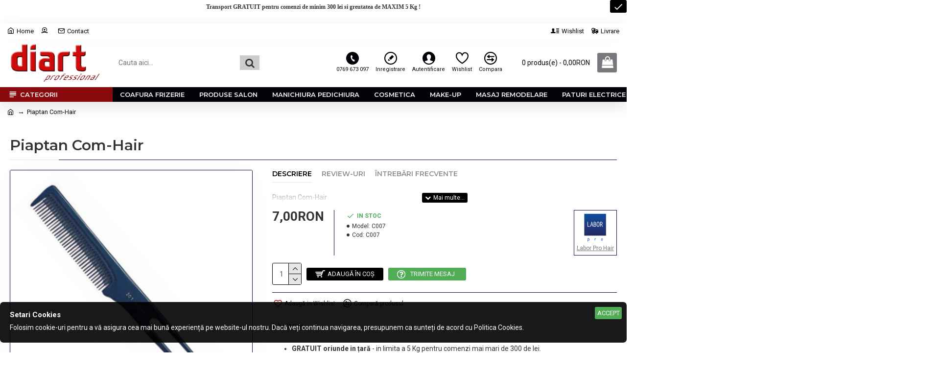

--- FILE ---
content_type: text/html; charset=utf-8
request_url: https://www.google.com/recaptcha/api2/anchor?ar=1&k=6Lecq6QUAAAAAAnV4eUqm0pCa7rMwUqBoLJqUAwS&co=aHR0cHM6Ly93d3cuZGlhcnQucm86NDQz&hl=en&v=N67nZn4AqZkNcbeMu4prBgzg&size=normal&anchor-ms=20000&execute-ms=30000&cb=4ne799tq1udw
body_size: 49354
content:
<!DOCTYPE HTML><html dir="ltr" lang="en"><head><meta http-equiv="Content-Type" content="text/html; charset=UTF-8">
<meta http-equiv="X-UA-Compatible" content="IE=edge">
<title>reCAPTCHA</title>
<style type="text/css">
/* cyrillic-ext */
@font-face {
  font-family: 'Roboto';
  font-style: normal;
  font-weight: 400;
  font-stretch: 100%;
  src: url(//fonts.gstatic.com/s/roboto/v48/KFO7CnqEu92Fr1ME7kSn66aGLdTylUAMa3GUBHMdazTgWw.woff2) format('woff2');
  unicode-range: U+0460-052F, U+1C80-1C8A, U+20B4, U+2DE0-2DFF, U+A640-A69F, U+FE2E-FE2F;
}
/* cyrillic */
@font-face {
  font-family: 'Roboto';
  font-style: normal;
  font-weight: 400;
  font-stretch: 100%;
  src: url(//fonts.gstatic.com/s/roboto/v48/KFO7CnqEu92Fr1ME7kSn66aGLdTylUAMa3iUBHMdazTgWw.woff2) format('woff2');
  unicode-range: U+0301, U+0400-045F, U+0490-0491, U+04B0-04B1, U+2116;
}
/* greek-ext */
@font-face {
  font-family: 'Roboto';
  font-style: normal;
  font-weight: 400;
  font-stretch: 100%;
  src: url(//fonts.gstatic.com/s/roboto/v48/KFO7CnqEu92Fr1ME7kSn66aGLdTylUAMa3CUBHMdazTgWw.woff2) format('woff2');
  unicode-range: U+1F00-1FFF;
}
/* greek */
@font-face {
  font-family: 'Roboto';
  font-style: normal;
  font-weight: 400;
  font-stretch: 100%;
  src: url(//fonts.gstatic.com/s/roboto/v48/KFO7CnqEu92Fr1ME7kSn66aGLdTylUAMa3-UBHMdazTgWw.woff2) format('woff2');
  unicode-range: U+0370-0377, U+037A-037F, U+0384-038A, U+038C, U+038E-03A1, U+03A3-03FF;
}
/* math */
@font-face {
  font-family: 'Roboto';
  font-style: normal;
  font-weight: 400;
  font-stretch: 100%;
  src: url(//fonts.gstatic.com/s/roboto/v48/KFO7CnqEu92Fr1ME7kSn66aGLdTylUAMawCUBHMdazTgWw.woff2) format('woff2');
  unicode-range: U+0302-0303, U+0305, U+0307-0308, U+0310, U+0312, U+0315, U+031A, U+0326-0327, U+032C, U+032F-0330, U+0332-0333, U+0338, U+033A, U+0346, U+034D, U+0391-03A1, U+03A3-03A9, U+03B1-03C9, U+03D1, U+03D5-03D6, U+03F0-03F1, U+03F4-03F5, U+2016-2017, U+2034-2038, U+203C, U+2040, U+2043, U+2047, U+2050, U+2057, U+205F, U+2070-2071, U+2074-208E, U+2090-209C, U+20D0-20DC, U+20E1, U+20E5-20EF, U+2100-2112, U+2114-2115, U+2117-2121, U+2123-214F, U+2190, U+2192, U+2194-21AE, U+21B0-21E5, U+21F1-21F2, U+21F4-2211, U+2213-2214, U+2216-22FF, U+2308-230B, U+2310, U+2319, U+231C-2321, U+2336-237A, U+237C, U+2395, U+239B-23B7, U+23D0, U+23DC-23E1, U+2474-2475, U+25AF, U+25B3, U+25B7, U+25BD, U+25C1, U+25CA, U+25CC, U+25FB, U+266D-266F, U+27C0-27FF, U+2900-2AFF, U+2B0E-2B11, U+2B30-2B4C, U+2BFE, U+3030, U+FF5B, U+FF5D, U+1D400-1D7FF, U+1EE00-1EEFF;
}
/* symbols */
@font-face {
  font-family: 'Roboto';
  font-style: normal;
  font-weight: 400;
  font-stretch: 100%;
  src: url(//fonts.gstatic.com/s/roboto/v48/KFO7CnqEu92Fr1ME7kSn66aGLdTylUAMaxKUBHMdazTgWw.woff2) format('woff2');
  unicode-range: U+0001-000C, U+000E-001F, U+007F-009F, U+20DD-20E0, U+20E2-20E4, U+2150-218F, U+2190, U+2192, U+2194-2199, U+21AF, U+21E6-21F0, U+21F3, U+2218-2219, U+2299, U+22C4-22C6, U+2300-243F, U+2440-244A, U+2460-24FF, U+25A0-27BF, U+2800-28FF, U+2921-2922, U+2981, U+29BF, U+29EB, U+2B00-2BFF, U+4DC0-4DFF, U+FFF9-FFFB, U+10140-1018E, U+10190-1019C, U+101A0, U+101D0-101FD, U+102E0-102FB, U+10E60-10E7E, U+1D2C0-1D2D3, U+1D2E0-1D37F, U+1F000-1F0FF, U+1F100-1F1AD, U+1F1E6-1F1FF, U+1F30D-1F30F, U+1F315, U+1F31C, U+1F31E, U+1F320-1F32C, U+1F336, U+1F378, U+1F37D, U+1F382, U+1F393-1F39F, U+1F3A7-1F3A8, U+1F3AC-1F3AF, U+1F3C2, U+1F3C4-1F3C6, U+1F3CA-1F3CE, U+1F3D4-1F3E0, U+1F3ED, U+1F3F1-1F3F3, U+1F3F5-1F3F7, U+1F408, U+1F415, U+1F41F, U+1F426, U+1F43F, U+1F441-1F442, U+1F444, U+1F446-1F449, U+1F44C-1F44E, U+1F453, U+1F46A, U+1F47D, U+1F4A3, U+1F4B0, U+1F4B3, U+1F4B9, U+1F4BB, U+1F4BF, U+1F4C8-1F4CB, U+1F4D6, U+1F4DA, U+1F4DF, U+1F4E3-1F4E6, U+1F4EA-1F4ED, U+1F4F7, U+1F4F9-1F4FB, U+1F4FD-1F4FE, U+1F503, U+1F507-1F50B, U+1F50D, U+1F512-1F513, U+1F53E-1F54A, U+1F54F-1F5FA, U+1F610, U+1F650-1F67F, U+1F687, U+1F68D, U+1F691, U+1F694, U+1F698, U+1F6AD, U+1F6B2, U+1F6B9-1F6BA, U+1F6BC, U+1F6C6-1F6CF, U+1F6D3-1F6D7, U+1F6E0-1F6EA, U+1F6F0-1F6F3, U+1F6F7-1F6FC, U+1F700-1F7FF, U+1F800-1F80B, U+1F810-1F847, U+1F850-1F859, U+1F860-1F887, U+1F890-1F8AD, U+1F8B0-1F8BB, U+1F8C0-1F8C1, U+1F900-1F90B, U+1F93B, U+1F946, U+1F984, U+1F996, U+1F9E9, U+1FA00-1FA6F, U+1FA70-1FA7C, U+1FA80-1FA89, U+1FA8F-1FAC6, U+1FACE-1FADC, U+1FADF-1FAE9, U+1FAF0-1FAF8, U+1FB00-1FBFF;
}
/* vietnamese */
@font-face {
  font-family: 'Roboto';
  font-style: normal;
  font-weight: 400;
  font-stretch: 100%;
  src: url(//fonts.gstatic.com/s/roboto/v48/KFO7CnqEu92Fr1ME7kSn66aGLdTylUAMa3OUBHMdazTgWw.woff2) format('woff2');
  unicode-range: U+0102-0103, U+0110-0111, U+0128-0129, U+0168-0169, U+01A0-01A1, U+01AF-01B0, U+0300-0301, U+0303-0304, U+0308-0309, U+0323, U+0329, U+1EA0-1EF9, U+20AB;
}
/* latin-ext */
@font-face {
  font-family: 'Roboto';
  font-style: normal;
  font-weight: 400;
  font-stretch: 100%;
  src: url(//fonts.gstatic.com/s/roboto/v48/KFO7CnqEu92Fr1ME7kSn66aGLdTylUAMa3KUBHMdazTgWw.woff2) format('woff2');
  unicode-range: U+0100-02BA, U+02BD-02C5, U+02C7-02CC, U+02CE-02D7, U+02DD-02FF, U+0304, U+0308, U+0329, U+1D00-1DBF, U+1E00-1E9F, U+1EF2-1EFF, U+2020, U+20A0-20AB, U+20AD-20C0, U+2113, U+2C60-2C7F, U+A720-A7FF;
}
/* latin */
@font-face {
  font-family: 'Roboto';
  font-style: normal;
  font-weight: 400;
  font-stretch: 100%;
  src: url(//fonts.gstatic.com/s/roboto/v48/KFO7CnqEu92Fr1ME7kSn66aGLdTylUAMa3yUBHMdazQ.woff2) format('woff2');
  unicode-range: U+0000-00FF, U+0131, U+0152-0153, U+02BB-02BC, U+02C6, U+02DA, U+02DC, U+0304, U+0308, U+0329, U+2000-206F, U+20AC, U+2122, U+2191, U+2193, U+2212, U+2215, U+FEFF, U+FFFD;
}
/* cyrillic-ext */
@font-face {
  font-family: 'Roboto';
  font-style: normal;
  font-weight: 500;
  font-stretch: 100%;
  src: url(//fonts.gstatic.com/s/roboto/v48/KFO7CnqEu92Fr1ME7kSn66aGLdTylUAMa3GUBHMdazTgWw.woff2) format('woff2');
  unicode-range: U+0460-052F, U+1C80-1C8A, U+20B4, U+2DE0-2DFF, U+A640-A69F, U+FE2E-FE2F;
}
/* cyrillic */
@font-face {
  font-family: 'Roboto';
  font-style: normal;
  font-weight: 500;
  font-stretch: 100%;
  src: url(//fonts.gstatic.com/s/roboto/v48/KFO7CnqEu92Fr1ME7kSn66aGLdTylUAMa3iUBHMdazTgWw.woff2) format('woff2');
  unicode-range: U+0301, U+0400-045F, U+0490-0491, U+04B0-04B1, U+2116;
}
/* greek-ext */
@font-face {
  font-family: 'Roboto';
  font-style: normal;
  font-weight: 500;
  font-stretch: 100%;
  src: url(//fonts.gstatic.com/s/roboto/v48/KFO7CnqEu92Fr1ME7kSn66aGLdTylUAMa3CUBHMdazTgWw.woff2) format('woff2');
  unicode-range: U+1F00-1FFF;
}
/* greek */
@font-face {
  font-family: 'Roboto';
  font-style: normal;
  font-weight: 500;
  font-stretch: 100%;
  src: url(//fonts.gstatic.com/s/roboto/v48/KFO7CnqEu92Fr1ME7kSn66aGLdTylUAMa3-UBHMdazTgWw.woff2) format('woff2');
  unicode-range: U+0370-0377, U+037A-037F, U+0384-038A, U+038C, U+038E-03A1, U+03A3-03FF;
}
/* math */
@font-face {
  font-family: 'Roboto';
  font-style: normal;
  font-weight: 500;
  font-stretch: 100%;
  src: url(//fonts.gstatic.com/s/roboto/v48/KFO7CnqEu92Fr1ME7kSn66aGLdTylUAMawCUBHMdazTgWw.woff2) format('woff2');
  unicode-range: U+0302-0303, U+0305, U+0307-0308, U+0310, U+0312, U+0315, U+031A, U+0326-0327, U+032C, U+032F-0330, U+0332-0333, U+0338, U+033A, U+0346, U+034D, U+0391-03A1, U+03A3-03A9, U+03B1-03C9, U+03D1, U+03D5-03D6, U+03F0-03F1, U+03F4-03F5, U+2016-2017, U+2034-2038, U+203C, U+2040, U+2043, U+2047, U+2050, U+2057, U+205F, U+2070-2071, U+2074-208E, U+2090-209C, U+20D0-20DC, U+20E1, U+20E5-20EF, U+2100-2112, U+2114-2115, U+2117-2121, U+2123-214F, U+2190, U+2192, U+2194-21AE, U+21B0-21E5, U+21F1-21F2, U+21F4-2211, U+2213-2214, U+2216-22FF, U+2308-230B, U+2310, U+2319, U+231C-2321, U+2336-237A, U+237C, U+2395, U+239B-23B7, U+23D0, U+23DC-23E1, U+2474-2475, U+25AF, U+25B3, U+25B7, U+25BD, U+25C1, U+25CA, U+25CC, U+25FB, U+266D-266F, U+27C0-27FF, U+2900-2AFF, U+2B0E-2B11, U+2B30-2B4C, U+2BFE, U+3030, U+FF5B, U+FF5D, U+1D400-1D7FF, U+1EE00-1EEFF;
}
/* symbols */
@font-face {
  font-family: 'Roboto';
  font-style: normal;
  font-weight: 500;
  font-stretch: 100%;
  src: url(//fonts.gstatic.com/s/roboto/v48/KFO7CnqEu92Fr1ME7kSn66aGLdTylUAMaxKUBHMdazTgWw.woff2) format('woff2');
  unicode-range: U+0001-000C, U+000E-001F, U+007F-009F, U+20DD-20E0, U+20E2-20E4, U+2150-218F, U+2190, U+2192, U+2194-2199, U+21AF, U+21E6-21F0, U+21F3, U+2218-2219, U+2299, U+22C4-22C6, U+2300-243F, U+2440-244A, U+2460-24FF, U+25A0-27BF, U+2800-28FF, U+2921-2922, U+2981, U+29BF, U+29EB, U+2B00-2BFF, U+4DC0-4DFF, U+FFF9-FFFB, U+10140-1018E, U+10190-1019C, U+101A0, U+101D0-101FD, U+102E0-102FB, U+10E60-10E7E, U+1D2C0-1D2D3, U+1D2E0-1D37F, U+1F000-1F0FF, U+1F100-1F1AD, U+1F1E6-1F1FF, U+1F30D-1F30F, U+1F315, U+1F31C, U+1F31E, U+1F320-1F32C, U+1F336, U+1F378, U+1F37D, U+1F382, U+1F393-1F39F, U+1F3A7-1F3A8, U+1F3AC-1F3AF, U+1F3C2, U+1F3C4-1F3C6, U+1F3CA-1F3CE, U+1F3D4-1F3E0, U+1F3ED, U+1F3F1-1F3F3, U+1F3F5-1F3F7, U+1F408, U+1F415, U+1F41F, U+1F426, U+1F43F, U+1F441-1F442, U+1F444, U+1F446-1F449, U+1F44C-1F44E, U+1F453, U+1F46A, U+1F47D, U+1F4A3, U+1F4B0, U+1F4B3, U+1F4B9, U+1F4BB, U+1F4BF, U+1F4C8-1F4CB, U+1F4D6, U+1F4DA, U+1F4DF, U+1F4E3-1F4E6, U+1F4EA-1F4ED, U+1F4F7, U+1F4F9-1F4FB, U+1F4FD-1F4FE, U+1F503, U+1F507-1F50B, U+1F50D, U+1F512-1F513, U+1F53E-1F54A, U+1F54F-1F5FA, U+1F610, U+1F650-1F67F, U+1F687, U+1F68D, U+1F691, U+1F694, U+1F698, U+1F6AD, U+1F6B2, U+1F6B9-1F6BA, U+1F6BC, U+1F6C6-1F6CF, U+1F6D3-1F6D7, U+1F6E0-1F6EA, U+1F6F0-1F6F3, U+1F6F7-1F6FC, U+1F700-1F7FF, U+1F800-1F80B, U+1F810-1F847, U+1F850-1F859, U+1F860-1F887, U+1F890-1F8AD, U+1F8B0-1F8BB, U+1F8C0-1F8C1, U+1F900-1F90B, U+1F93B, U+1F946, U+1F984, U+1F996, U+1F9E9, U+1FA00-1FA6F, U+1FA70-1FA7C, U+1FA80-1FA89, U+1FA8F-1FAC6, U+1FACE-1FADC, U+1FADF-1FAE9, U+1FAF0-1FAF8, U+1FB00-1FBFF;
}
/* vietnamese */
@font-face {
  font-family: 'Roboto';
  font-style: normal;
  font-weight: 500;
  font-stretch: 100%;
  src: url(//fonts.gstatic.com/s/roboto/v48/KFO7CnqEu92Fr1ME7kSn66aGLdTylUAMa3OUBHMdazTgWw.woff2) format('woff2');
  unicode-range: U+0102-0103, U+0110-0111, U+0128-0129, U+0168-0169, U+01A0-01A1, U+01AF-01B0, U+0300-0301, U+0303-0304, U+0308-0309, U+0323, U+0329, U+1EA0-1EF9, U+20AB;
}
/* latin-ext */
@font-face {
  font-family: 'Roboto';
  font-style: normal;
  font-weight: 500;
  font-stretch: 100%;
  src: url(//fonts.gstatic.com/s/roboto/v48/KFO7CnqEu92Fr1ME7kSn66aGLdTylUAMa3KUBHMdazTgWw.woff2) format('woff2');
  unicode-range: U+0100-02BA, U+02BD-02C5, U+02C7-02CC, U+02CE-02D7, U+02DD-02FF, U+0304, U+0308, U+0329, U+1D00-1DBF, U+1E00-1E9F, U+1EF2-1EFF, U+2020, U+20A0-20AB, U+20AD-20C0, U+2113, U+2C60-2C7F, U+A720-A7FF;
}
/* latin */
@font-face {
  font-family: 'Roboto';
  font-style: normal;
  font-weight: 500;
  font-stretch: 100%;
  src: url(//fonts.gstatic.com/s/roboto/v48/KFO7CnqEu92Fr1ME7kSn66aGLdTylUAMa3yUBHMdazQ.woff2) format('woff2');
  unicode-range: U+0000-00FF, U+0131, U+0152-0153, U+02BB-02BC, U+02C6, U+02DA, U+02DC, U+0304, U+0308, U+0329, U+2000-206F, U+20AC, U+2122, U+2191, U+2193, U+2212, U+2215, U+FEFF, U+FFFD;
}
/* cyrillic-ext */
@font-face {
  font-family: 'Roboto';
  font-style: normal;
  font-weight: 900;
  font-stretch: 100%;
  src: url(//fonts.gstatic.com/s/roboto/v48/KFO7CnqEu92Fr1ME7kSn66aGLdTylUAMa3GUBHMdazTgWw.woff2) format('woff2');
  unicode-range: U+0460-052F, U+1C80-1C8A, U+20B4, U+2DE0-2DFF, U+A640-A69F, U+FE2E-FE2F;
}
/* cyrillic */
@font-face {
  font-family: 'Roboto';
  font-style: normal;
  font-weight: 900;
  font-stretch: 100%;
  src: url(//fonts.gstatic.com/s/roboto/v48/KFO7CnqEu92Fr1ME7kSn66aGLdTylUAMa3iUBHMdazTgWw.woff2) format('woff2');
  unicode-range: U+0301, U+0400-045F, U+0490-0491, U+04B0-04B1, U+2116;
}
/* greek-ext */
@font-face {
  font-family: 'Roboto';
  font-style: normal;
  font-weight: 900;
  font-stretch: 100%;
  src: url(//fonts.gstatic.com/s/roboto/v48/KFO7CnqEu92Fr1ME7kSn66aGLdTylUAMa3CUBHMdazTgWw.woff2) format('woff2');
  unicode-range: U+1F00-1FFF;
}
/* greek */
@font-face {
  font-family: 'Roboto';
  font-style: normal;
  font-weight: 900;
  font-stretch: 100%;
  src: url(//fonts.gstatic.com/s/roboto/v48/KFO7CnqEu92Fr1ME7kSn66aGLdTylUAMa3-UBHMdazTgWw.woff2) format('woff2');
  unicode-range: U+0370-0377, U+037A-037F, U+0384-038A, U+038C, U+038E-03A1, U+03A3-03FF;
}
/* math */
@font-face {
  font-family: 'Roboto';
  font-style: normal;
  font-weight: 900;
  font-stretch: 100%;
  src: url(//fonts.gstatic.com/s/roboto/v48/KFO7CnqEu92Fr1ME7kSn66aGLdTylUAMawCUBHMdazTgWw.woff2) format('woff2');
  unicode-range: U+0302-0303, U+0305, U+0307-0308, U+0310, U+0312, U+0315, U+031A, U+0326-0327, U+032C, U+032F-0330, U+0332-0333, U+0338, U+033A, U+0346, U+034D, U+0391-03A1, U+03A3-03A9, U+03B1-03C9, U+03D1, U+03D5-03D6, U+03F0-03F1, U+03F4-03F5, U+2016-2017, U+2034-2038, U+203C, U+2040, U+2043, U+2047, U+2050, U+2057, U+205F, U+2070-2071, U+2074-208E, U+2090-209C, U+20D0-20DC, U+20E1, U+20E5-20EF, U+2100-2112, U+2114-2115, U+2117-2121, U+2123-214F, U+2190, U+2192, U+2194-21AE, U+21B0-21E5, U+21F1-21F2, U+21F4-2211, U+2213-2214, U+2216-22FF, U+2308-230B, U+2310, U+2319, U+231C-2321, U+2336-237A, U+237C, U+2395, U+239B-23B7, U+23D0, U+23DC-23E1, U+2474-2475, U+25AF, U+25B3, U+25B7, U+25BD, U+25C1, U+25CA, U+25CC, U+25FB, U+266D-266F, U+27C0-27FF, U+2900-2AFF, U+2B0E-2B11, U+2B30-2B4C, U+2BFE, U+3030, U+FF5B, U+FF5D, U+1D400-1D7FF, U+1EE00-1EEFF;
}
/* symbols */
@font-face {
  font-family: 'Roboto';
  font-style: normal;
  font-weight: 900;
  font-stretch: 100%;
  src: url(//fonts.gstatic.com/s/roboto/v48/KFO7CnqEu92Fr1ME7kSn66aGLdTylUAMaxKUBHMdazTgWw.woff2) format('woff2');
  unicode-range: U+0001-000C, U+000E-001F, U+007F-009F, U+20DD-20E0, U+20E2-20E4, U+2150-218F, U+2190, U+2192, U+2194-2199, U+21AF, U+21E6-21F0, U+21F3, U+2218-2219, U+2299, U+22C4-22C6, U+2300-243F, U+2440-244A, U+2460-24FF, U+25A0-27BF, U+2800-28FF, U+2921-2922, U+2981, U+29BF, U+29EB, U+2B00-2BFF, U+4DC0-4DFF, U+FFF9-FFFB, U+10140-1018E, U+10190-1019C, U+101A0, U+101D0-101FD, U+102E0-102FB, U+10E60-10E7E, U+1D2C0-1D2D3, U+1D2E0-1D37F, U+1F000-1F0FF, U+1F100-1F1AD, U+1F1E6-1F1FF, U+1F30D-1F30F, U+1F315, U+1F31C, U+1F31E, U+1F320-1F32C, U+1F336, U+1F378, U+1F37D, U+1F382, U+1F393-1F39F, U+1F3A7-1F3A8, U+1F3AC-1F3AF, U+1F3C2, U+1F3C4-1F3C6, U+1F3CA-1F3CE, U+1F3D4-1F3E0, U+1F3ED, U+1F3F1-1F3F3, U+1F3F5-1F3F7, U+1F408, U+1F415, U+1F41F, U+1F426, U+1F43F, U+1F441-1F442, U+1F444, U+1F446-1F449, U+1F44C-1F44E, U+1F453, U+1F46A, U+1F47D, U+1F4A3, U+1F4B0, U+1F4B3, U+1F4B9, U+1F4BB, U+1F4BF, U+1F4C8-1F4CB, U+1F4D6, U+1F4DA, U+1F4DF, U+1F4E3-1F4E6, U+1F4EA-1F4ED, U+1F4F7, U+1F4F9-1F4FB, U+1F4FD-1F4FE, U+1F503, U+1F507-1F50B, U+1F50D, U+1F512-1F513, U+1F53E-1F54A, U+1F54F-1F5FA, U+1F610, U+1F650-1F67F, U+1F687, U+1F68D, U+1F691, U+1F694, U+1F698, U+1F6AD, U+1F6B2, U+1F6B9-1F6BA, U+1F6BC, U+1F6C6-1F6CF, U+1F6D3-1F6D7, U+1F6E0-1F6EA, U+1F6F0-1F6F3, U+1F6F7-1F6FC, U+1F700-1F7FF, U+1F800-1F80B, U+1F810-1F847, U+1F850-1F859, U+1F860-1F887, U+1F890-1F8AD, U+1F8B0-1F8BB, U+1F8C0-1F8C1, U+1F900-1F90B, U+1F93B, U+1F946, U+1F984, U+1F996, U+1F9E9, U+1FA00-1FA6F, U+1FA70-1FA7C, U+1FA80-1FA89, U+1FA8F-1FAC6, U+1FACE-1FADC, U+1FADF-1FAE9, U+1FAF0-1FAF8, U+1FB00-1FBFF;
}
/* vietnamese */
@font-face {
  font-family: 'Roboto';
  font-style: normal;
  font-weight: 900;
  font-stretch: 100%;
  src: url(//fonts.gstatic.com/s/roboto/v48/KFO7CnqEu92Fr1ME7kSn66aGLdTylUAMa3OUBHMdazTgWw.woff2) format('woff2');
  unicode-range: U+0102-0103, U+0110-0111, U+0128-0129, U+0168-0169, U+01A0-01A1, U+01AF-01B0, U+0300-0301, U+0303-0304, U+0308-0309, U+0323, U+0329, U+1EA0-1EF9, U+20AB;
}
/* latin-ext */
@font-face {
  font-family: 'Roboto';
  font-style: normal;
  font-weight: 900;
  font-stretch: 100%;
  src: url(//fonts.gstatic.com/s/roboto/v48/KFO7CnqEu92Fr1ME7kSn66aGLdTylUAMa3KUBHMdazTgWw.woff2) format('woff2');
  unicode-range: U+0100-02BA, U+02BD-02C5, U+02C7-02CC, U+02CE-02D7, U+02DD-02FF, U+0304, U+0308, U+0329, U+1D00-1DBF, U+1E00-1E9F, U+1EF2-1EFF, U+2020, U+20A0-20AB, U+20AD-20C0, U+2113, U+2C60-2C7F, U+A720-A7FF;
}
/* latin */
@font-face {
  font-family: 'Roboto';
  font-style: normal;
  font-weight: 900;
  font-stretch: 100%;
  src: url(//fonts.gstatic.com/s/roboto/v48/KFO7CnqEu92Fr1ME7kSn66aGLdTylUAMa3yUBHMdazQ.woff2) format('woff2');
  unicode-range: U+0000-00FF, U+0131, U+0152-0153, U+02BB-02BC, U+02C6, U+02DA, U+02DC, U+0304, U+0308, U+0329, U+2000-206F, U+20AC, U+2122, U+2191, U+2193, U+2212, U+2215, U+FEFF, U+FFFD;
}

</style>
<link rel="stylesheet" type="text/css" href="https://www.gstatic.com/recaptcha/releases/N67nZn4AqZkNcbeMu4prBgzg/styles__ltr.css">
<script nonce="QztBiPRRXmx3hF_PTr83Ag" type="text/javascript">window['__recaptcha_api'] = 'https://www.google.com/recaptcha/api2/';</script>
<script type="text/javascript" src="https://www.gstatic.com/recaptcha/releases/N67nZn4AqZkNcbeMu4prBgzg/recaptcha__en.js" nonce="QztBiPRRXmx3hF_PTr83Ag">
      
    </script></head>
<body><div id="rc-anchor-alert" class="rc-anchor-alert"></div>
<input type="hidden" id="recaptcha-token" value="[base64]">
<script type="text/javascript" nonce="QztBiPRRXmx3hF_PTr83Ag">
      recaptcha.anchor.Main.init("[\x22ainput\x22,[\x22bgdata\x22,\x22\x22,\[base64]/[base64]/[base64]/[base64]/[base64]/UltsKytdPUU6KEU8MjA0OD9SW2wrK109RT4+NnwxOTI6KChFJjY0NTEyKT09NTUyOTYmJk0rMTxjLmxlbmd0aCYmKGMuY2hhckNvZGVBdChNKzEpJjY0NTEyKT09NTYzMjA/[base64]/[base64]/[base64]/[base64]/[base64]/[base64]/[base64]\x22,\[base64]\x22,\x22w5R7w5fDqcKPwpMBXhLCocKBwow0wpRSwq/CiMKYw5rDil5ZazBTw5hFG3wVRCPDrcKawqt4QVNWc0YLwr3CnH/DuXzDlhbCjD/Do8KMaioFw7rDnh1Uw4PClcOYAhHDr8OXeMKKwrZ3SsKSw4BVODjDlG7DnUzDsFpXwo1Fw6crbMKFw7kfwrJlMhVjw4HCtjnDvWEvw6xrQCnClcKvRjIJwoIGS8OaccOKwp3DucKeaV1swqE1wr0oBcO9w5I9KcK/w5tfTMK1wo1Ja8OYwpwrI8K8F8OXDMKdC8OdUMOsISHCisKyw79FwoDDqiPChFzCssK8woEva0khElnCg8OEwqLDvBzChsKycsKAERUoWsKKwpFeAMO3wqMGXMO7wqZrS8ORC8Okw5YFKcKtGcOkwp/[base64]/DsnlvIcOVwoBYwo/Dszd7wpNVXMOPUMKlwprCpcKBwrDCtV88wqJbwo/CkMO6wpDDo37Dk8ODFsK1wqzCkgZSK248DgfCucK7wpllw6RawrE1EMKpPMKmwrPDthXCmzs1w6xbMWHDucKEwqBCaEp4GcKVwpsyacOHQH5jw6ASwoxVGy3CucOPw5/[base64]/DmcKzw6I/DyHDo8OvQ0F3N8KowrfCmsK3w4rDiMOGwpXDscO4w7vChV5db8KpwpkEQTwFw5zDtB7DrcO9w4fDosOrRMOgwrzCvMKBwpHCjQ5ZwpM3f8OpwrlmwqJLw5jDrMOxK3HCkVrCkgBIwpQsEcORwpvDkcK+Y8Orw63CgMKAw75zOjXDgMKPwq/CqMOdbmHDuFN7wpjDviMuw5XCln/Cm3NHcHl9QMOeB1l6VGrDmX7Cv8OFwr7ClcOWO1/Ci0HCgBMiXwzCjMOMw7lrw4FBwr5/wq5qYD3CmmbDnsOkWcONKcKKayApwqTCoGkHw4zCqmrCrsOlZcO4bSDCtMOBwr7DncOUwo0kw6fCt8OhwoDCnnNnwpxYH2rDpsK/[base64]/w6RIM8OIw5LCon5ZBXTCmzzCpjomd8Khwq8OXxc8RyfCp8KPwqkoJMKkU8OrZkZbw5R3wpnCrz/ClsKsw6vDr8OIw7DDrQ4zwozDpmUEwovDsMKRbsKKw4zCs8K9cFfDnsKyTsKoIcKAw5F/ecOra0DDisKBCj3DisOhwozDhMKcGcKNw5bDhXDDhMOHcMKJwqIxDwHDnMOLKsONwrB8wpFNwrMtCMKTATJ+w48swrYNFMKhwp3Dl1IJIcO4aikawp/DlcOEw4Qsw75kwr81wqDDisO8VsOUGsKgwrdYw7/[base64]/w4RMw5/Cr8Obw7EKc8KAU0nClgDCqjfDn8KxwrvCi1vCkMKhUTVYRwvClhnDt8OYBMKSQHvClsKeC146dMOoWWDCu8KfPsOTw4NRQUk5w4PDg8KEwpHDnjkcwqrDpsKxNcKXGMOIdRHDg0Btdw/DhkbCjgvDtjw8wohHB8Ovw6RcIsOuY8KaFcOWwoJmHiPDt8OLw4Z+KsO/wqlmwqvCkD1fw7nDuRlocVlZJz/Co8KSw4NGwo/Ds8O9w7Jbw4fDhHcBw7Imd8KJXMObUMKEwr3CssKIJgvCo387wqRpwroqwpA2w5d9HsOlw6/CpBEAKcO3JkzDvcKqKlXDimlNUXXDmiHDsUfDtsKzwqJswoZHGDHDmAMJwrrCisKQw4l7RsKfRyjDlBbDrcOGwpAwXMOBw4ZwcMOTwoTCl8KGw5jDlMKYwqh5w4wiecOQwogOwr7CrCdGBcOMw5/ClCZIwqTChMOcOCREw79hwpPCvsKwwrcsDMKrwqg+wr/DtsO2IMKeAsOJw7w4LDjCmcOaw79mGxXDoXfChTsewoDCgnM1wqnCv8O8LMKhIAwZwpjDh8KsIQ3Dg8O+PkPDo1jDoB/CsiMrA8OgFcKDZMOmw4l8w78swr/DhMKMw7LClBzCssOFwp88w7zDgHDDuVx2NBF/HBHCt8K4wqgkKsOUwoBUwo4JwqMFdsOkw47CnMOydhd0OsOGwo9ew4rCvS1CMcOzcmLCncOZB8KsfsOrw5tOw5MRW8OaIcKZGMOFw57Cl8KSw4jCg8OhHxzCpMOVwrMdw6rDjg5dwpU2wp/CpwQmwrHCkWI9wqzDtcKOESQZHcKzw45QMk/DhwjDhcKbwpEZwpnDonTDpsKQw5IvRRohwrUuw4rCpsKPfMKIwovDgsK8w5wmw7rCicOUwq0qBcO+wp8xw4zDlDA3FVoDw7PCilAfw5zCtcK8BsOXwphiMMO0KMK9wppUwo/[base64]/YMKkwqrDo0XDvDthCcOVA3/CngTCicO3TcOcw7TDgE8JHMOyaMK7w7lTwpHDok/[base64]/[base64]/ConTDpMKbw4ZbLzzClHHDt8OEw4dGw5DCj17DszxewozDoCDDhsOHF0F7AFXCl2TDkcOSwpnDsMKRSyzCoVHDqsK3TMO8w6XCsxsIw603OcKuTRhrV8OOw6UgwqPDpWNFLMKpIw5Kw6vDl8K/wqPDn8KswprDp8KAw5AzHsKawqtow7jCjsKzHl0lw47DisKcwpPCpsK4GMKWw6sTGH1lw4IewpJ+PChQwrg7HcKvwpsVLDPDnR1waXPCg8K/w6TDq8OAw6AYHW/CslbCthDDvMOzDDfDmi7CvMK+w4luwqfDl8KWfsKXwqoXMSNWwqzDvcKjVBY6IcO3WcORdFfCscO8wqJmDsOaOTVIw5LCgcOuQcOxw7fCtW7ChU0Lbg4lIwzDiMKmw5TDrWtEP8OqRMOrwrPCsMOBBcKrwqoJIcKSwr9/wqMWw6rCgMKXUMOhwqbDgcKyWsKfw5HDgsKqw6TDh0jCsQNlw7JEB8KqwrfCs8KFasKfw63DhcO0ei8yw6nCr8ObK8KIJMKqwoQDUcO+I8Kew4hLRcKWQW16wpjCiMKYCTFoLcKQworDv0pofBrCv8O/Q8OnaXc9e2nDvsKpBDZLY0BtPMK9UG7DkcOhV8OCF8OdwrrDmsOfdD/CiVViw6nDl8Ojwp3CpcOhbVfDmV/[base64]/CvlnCg8K1fsKuw5zCiRB+w6BgH8Ojw4hLGGvCuEhCMsO5wrfDr8OOw7TCpR8wwoQFJ2/DiRfCtVLDtMOnTik1w7bDvsOAw4HDn8OGwpPCocOpWkzCqcKOw5HDlHMLwqTDlGTDn8O3W8Kcw63CpMKSVQnDonvCucK0JMKMwoLChz5Yw4rCgMOkw79TDsKWN23Cn8KWQwB9w63ChDhhVMO5wrpZZcOqw5lXwpEnw5scwqkEVcKcw77CusK9wp/DsMKBc2/DgHrDv2TCvwgSwoXDpHYKbcOXw4A7UMO5QQMCWTZHBMOhwrjDn8K5w6DCrcKhVMOYHjk8N8KfOH8UwonDpsOYw4DCtsObw4QJw5ZvKcOFwpvDvjTDkWsow5xIw6ZcwqTCpE0HDlU2wptYw6/DtMKdaEYVKMO5w4MJJ0tCwolZw5MTL3UHwobCqHPDi0kMa8KAbwvCmsOQMVBBMEfCtsOXwqbCkwEJX8O9w6bChxFeLX3DoAvDrV8AwpYtDsKvw5fCmcK/BSQEw6LCrT7CkjNnwog9w7LCpGcKXihEwrrCqMK3N8KKFznCimTDocKowoHCq3tER8KdNUzDlCLClcOUwqdGZDfCs8K/TykBRSTCgsOZwp5Hw4LDisKnw4jCi8Otw6fCijzCgEsRHWBtw5LClMO8Tx3DosOswodFwqLDm8OZwqzDnMO3w6rCk8OLwrbCqMKDFcKPT8KPwq3Dmid5w5XCgScSUsOMTCUYFcOcw6dTwo9sw6/[base64]/Dpiw7w4hjwpzDtsO4w63CtcK4w7zDtiZTH8OpZWZ3XVTDvSctwrnDsX3ClmDCvcKmwrRiw48pGMK4QMOXWsK5w5d+Tj7Dv8Ksw5YObMKjUg7CtcOrwpfDvsOpCkzCuDgoVsKJw5/Cp1zCuirCrAHCicKTHcOsw7dzIMKaUD4BLMOnw6bDucOCwrpZUFnDsMKww67CoUrCkgbDqH8WI8K6acO5wovCtMOmwpTDtiHDmMKCS8KuCnrCpsKDwpdUHFHDtDLCtcKxeAErwp1Twr0Kw5Row47DoMOHccOnw7TDtMKpVhBqwpgkw6crfsOVHGg/wpNRwp7CvMOOfyZTLsONwqvChMOJwrHCsCYqCMOYJcKSQEUZcGvCmnhJw7fDp8OfwoPCmMOYw67Ci8Kzwp85w4/CsTEgwqJ/Dj5nGsKqw5fDmn/[base64]/DhMOxw5/CjcKww57CisKMw6fClMONw7XDmj1HTzFibMK7w5Q2VHXCpRTDujfDjcKbLcO7w6t9cMOyCsKpQ8K4VktQcMOYEllZGzrCoXjDmBY3cMK9w7LDu8Ktw7EQNy/DvRgKw7PChzHCogNbw7vCicKsKhbDu3zClcO6GU3DkUDCs8OqbcOCRsK2w4jDl8Kewo8sw4bCqMOXeSvCtDrCs17Ck05vwoXDmkwSQFkhPMOkZ8KZw5jDjMKEO8Omwr8zLMKkwpnCj8OVw7nDlMKRw4TCnnvCmUnClHd/Y0rDn2jDhz3DpsOdcsKldVF8IF/CmcKLOHvDu8K9w53DrMOKXjQXw73Clj3DpcKswq1XwoVqVcOMJsO+M8KsZCzDjFvCt8O0Iltrw4Jfwp5ZwpnDjn4/b2kwR8O0w7dhVSHCmMKYY8K4A8KKw6FCw6rCrD7ChETCknvDn8KPOMKnB246KRdHZ8K1TMO6E8OXaXUBw6PCg13DgcOueMKlwpbCpcOtwpp+ZMKPwpjCsQzCucKXwq/Cmxhuwo9Cw5DDvcKnw6DDhT7Dt0AXw6jCkMKQwoVfwoDDj2xNwqfCnXBvAMODCsK1w7FWw79Ew6rCksOtQw9yw5YMw7XCjWrCg17DuxfCgD8Uw6UhScK+dUnDujYkSG0MaMKqwpLCoRNtw5jDgMOOw7rDsXZeFnAyw5rDjEjCgVU4DylwRMK/[base64]/CoStzw7XCmgrDuDLDucO+f1YlwoTDuTjDqiLCkcKgf28EcMKlwq9yAz3Cj8Kdw5rClMKbVcK0wo5pRQs+Fh/CrAnCtMOfOsOKX2HCuGxwfsKlwrlww45fwqvCsMOlwrnCpMKeH8O8YBPDtcOqwrfCoh1FwoM3DMKHw7VWeMOVNFDDuHbCkCohL8KjamLDhcKfwqnChxvDpj/CuMKJFHxfwo/CnyDCnHvCmjB6AsKlXcOoAWfDt8KhwobDl8KMRyDCp2cPA8KTNcOIwrN/w7bCvsOjLMOgw7LCi3fDoSPCqkBSDcKebnB1w5XCu19OZcODwqnCg03DsiAJwpR1wqAkGk7CrH3CvU/DpynDll/Djx3Cm8OwwpZPw6dew4DCqTlKwrtfwrjCtH7ChsKkw5DDncKzasOZwotYJUNbwp/Cl8KEw780w53Cs8KLLw/DqAnDoWrCnsOmLcOpw5Zrw5B4wrZrw6Unw6IOw6TDl8KQccK+wrXDpMK7DcKeTcKhF8K6GsO8w4LCq3INwqQewrImwp3DpirDvgfCsQ/Dgy3DthnCgTgoR1peworCq0zDlsKHUm1BFDnDh8KebhvDpzrDnBjCm8KUw4nDtcKNcmPCmg97wqI9w7Z/woljwqVQWMKPDl4sAU/Ch8K7w6l+w7pyCcOKwrIew5PDhE7CtMKbXMKqw77CksKUFsK7wrLCusKWcMKNbcOMw7jDtcOPwoEewokIwqPDkiMlw5bCpQXDtsKJwp50w5XCisOmUm7CrsONDxDCg1/[base64]/wqxYwpAVwqBcw6rCmTcOw5TCmy/DmHXDlD9/[base64]/CtcKbwqnDgsO1IlTDnXjDocKTw5DCsMOZXsKhw5HDu1knIRMFesOJcUkgDMO4BMOvL0R3wr7CtsOyd8KXQEQ6wrnDo2wUwqU+A8K3wpjCg1kpw4UKVMKrwr/CicOZw5fCkMK3IMKBTzpBCW3DksOxw6cOw451E38Xw73Ct2XDkMKIwozCncKuwrnDmsKUw4hQUcKnej/CrmzDtMO0wplGOcKCOAjCgHTDncOdw6zDl8KCexvCqsKUUQ3Ck34VeMOIwq/DhcKpw6cAaA1EMxPCu8KDw6AdfcO9H3DDjcKraHHCtMO5w6ZVR8KGGsKMesKALsK0wopqwqbCgSo2wo16w7PDvzZKwqnCsH0uwrfDrHtZEsO6wp5Bw5XDmH3Cp0cLwprCicO6w7DCgcKZw4xbHFFrXEbDsQVXSsOnTk/DnsK7T3NpecOrwqYAVCQ+c8OQw7nDsBzCosOSS8OfKsO6P8Khw7wqZCNpDycxVzFpwqHDtU8GJBh4w6pGw60dw6fDtTNCbz1SCz/ChcKnw6R7Sh40bMOKwpbDjBfDm8OdEEfDizxeExd3wozCkxdywqkgaW/CiMOiwprCoD7CqwnDkQEdw6nDvsK7w6w5wrROM1XDp8KLw6DDksOWa8OtLMO4w5lkw7g4fQTDp8KbwrXCgCpQUSjCqcO4f8KBw5Z3wo3CjGBGFMOUEsKRRGDChlAgM2TDqHHDv8O/wpc3dcKwRsKNw6FlBcKgfcO7w73CkVXCk8K3w4gtYMODZxwcBsOXw4DCl8Ogw6jCnXESw4p1worCp0w2NhRZw6/[base64]/PyPCjEHDsMKWw5TCh8K8w6/Cs8OgSsKcwqvDukfDgADDmlwqwqTDtcKQc8K0EsKdP1Jewp8zw7N5bSPDvi8yw6TCli/ChWJZwp3DpTbDolYew4bDiXlEw5Qew6/DhD7Cgzwtw7zClmIpNnB3c3rDrCI5PsK9VFfCicONX8KWwrYjCMKVwqTCl8Ofw7bCvCTCg2oCPD4yAWc7w7vDn2AYZgTCpitRw7HCncKlw6BTHcO+wpzDgkY3G8K1MzPCtFXDil0/wrfCgsK9PzZpw5zCjRXClsOIIcK/[base64]/CsykcwrhEw5dcw5VfbsO9MA1yw5HCoMKSw6/CnRrCkArCkEjCjXrCnRkiQcOyHARueMKvw73DhzE2wrDCl1fDr8OUCsKjNwbDnMKQw4rDoS7DghY/[base64]/Cp8OgbwNTwppTw6V/wqXDiMKUwrfDisO8RTtWw7YbwrxZQSbDtsK5w6QJw71/wr1BTQHDosKSFC86KiDCrcKXPsONwoLDq8O7X8KWw40POMKNwr4wwqbCtsKQdDJFw7MXw7Mlwp1Qw5vCpcK7d8KhwqZEVzbCp1Upw4Y4cz0gw64lwr/[base64]/DrsKaw4TDink9I8ORwqdIwpnDmlwmw6XDniDCksKrw5glwp3DsRjDvxNNw7NYasKvw5vCoUPCi8Kkwp7Cs8O/w7QRT8OqwpQmUcKRUcKoUsOVwonDnRRIw5dGeG0jMnYaYG7CgMK3NlvDnMKvb8K0w6TCnUzCicKXXj98HMOhQjkkUsOHNBfDkwEaKMK0w5PCssOqF1XDrFbDh8OXwpnCocKuf8KiwpXDugDCvcKVw6hnwp12GD/Dhhc5wpV/wrNiDls0wpTDiMKvU8OqTUnDgEcIw5jDnsOdw53Cv0tCw4fCisKIcsKALzZdSDHDmVU0cMKgwo/[base64]/DmDHCkh3DqWnDsl3CljjCmsKQGMKPGMKaP8KBW2jCnnxJwqjCsWssCEQRNgnDgmLCtEPCtMKQUhw2wrpuwrxGw5jDuMKGV0AVw6nDv8K5wrLDqcKawrLDkMKmZXXCtQQ9AMK/wq7DqmErwr5ManPCmCxqw6PCmsK5ZBnDuMKwZsOfw5LCqjw+CMOrwrLCjAFCLcO0w4ofw4tAw7bDsAvDtA0IEsORw74rw642w5shY8OpcAfDm8K3w7ogQMKwOMKDKUTDvsKsLBt5wro8w5vCm8KmWTDCsMO/Q8O2fsKWYsOoT8KgNcOAw47CqyBxwq5RdcOeDcK5w79/w5MMcsOlXcKRdcOoJcKtw6AhAEbCvEfDrcOBwonDrMONQcKPw6bDjcKvwq99bcKdD8O4w4sGwoN2woh2wq1+woHDjsOHw4bDn2tNQ8KtD8K6w5sIwqbDvMK6w54xWjhVw6LDhW5LLzzDmHsoGMKqw58fwqjDmjF5wpfCv3TDvcO+w4nDksOjw7/Do8OowqxqH8KVKQ7CgMO0N8KPJsKMwoAPw6HDpFAdwrjCkER+w5nDk0p9fRXDiUrCr8OSwrnDq8O3w4N5EzJ1w6DCjsKlesK5w7Nowp/CiMOGw5fDsMKJNsOcw6zCsmY/w4socwgZw4Z8W8KQeTBdw6EXwqbCqUI/w7XDmsKCPwoxUTPDmDPCn8OAw6zCksKqwpVLAntxwoDDp3rCvMKJQEBKwoPCmcOqw4weMwYdw6zDnkHCgMKRwok2XsKeasK7wpPDsFzDicOHwqF+wpksD8Opwpk3TsKXw77CtsKDwonCuGrCn8KAwppmwoZiwrpCZMOrw6tywrvCtB17AlrDnsKAw5g/ewoew5/DkBXCmcKkw585w7/DsAbDnQJlTVTDmVbDtVQoKB7DtgfCuMKkwqvDmcKjw5gMRMOEWcOEw6PDiADCswXCnh/DokjDoijCi8KqwqA/[base64]/CuDoqw6LCisOEw7l1e8ORV8OvwowIw4XCnx/DrMO1w43DrMK6wrglWsO4w4AhdsOGwo7DsMK2wpgHTsKbwq9two3CvzDCgsKxwplLX8KEVHZCwrvCkMK9DsKbOVpnXsOsw5QBWcKwdMKRw6kpdCc0b8KmBMKxwr0gNMOZX8K0w5Jow4XCgwzDtsOKwo/CiTrDs8KyPFPDucOhGsKyOMORw6zDrTxEJMKLwpLDusKrNcOkw7w4w7vCqUt/w7wjMsKMwpLCiMKvWcOBVznCr2khKid0c3rCtRLDkcKgeHEdwrnDpyNawpTDlMKlwrHCl8OIBHTChivDgC/[base64]/w7UrZsOhwrbDvTvCtsK/WA5Jw5MMwr3CiwTDqybCujoKwrNWGSzCo8OkwpjCtMKQSMKtwp3CuCLDtjpYSz/CijkAakJZwr/CkcOFKcK4w5YRw7fCgnLCj8ORBhrClMOxwpTCpGoCw7pjwp3CkkPDj8OFwqwowq4GUwDCig/Cs8KCwq8Qw6fChsKbwoLDlcKALiQcwpnDoDZ/[base64]/DlsONBAAJwrnDiEs+QMKwYB3DrMKfwp4cw5FSw4TDtkcQw4vDv8O1wqTDr2R1wrfDoMOABkBswqHCosOQdsKgwoxJUWVVw78ywpTDu3RZwonCpQt5QyDCsQ/CrzjDp8KtIcO8wr8YLiLDjz/[base64]/wp9NSzoNQVILwpV+w7otw7VTw7xzbnoABzfCoj88w5k+wq9iwqPCpcOdw7fCojPCpcKwSw/DghXChsOPwpROw5Q3fwLDm8KwFkYmfEJhUWHDr0M3w4vDscKBZMODccKaHHt0w614wr/DncOfw6oEHMKTw4kDVcO+wowRwo0+fRNmw6PDk8OcwpnCi8O9eMO5w4hOwpHCv8Ovw6pqwpoEw7XDo0APMETDnsKyQcO4w4ZwTMOfcsKdfS/DpsOlNVMOwqHCkMKwb8KVTW7DiQLDsMKSacK1QcO7B8Omw40Dw7/DtBItw5RiC8Ofw4zDh8KvKjZnwpPCnMO9LsONVh8jw4RfUsO+woZpH8KtKsOAwrEQw6DCoXAfJsKsKcKqLRjDq8OSWMO1w6vCphINHi9AHmQuB102w5jCjAR4YMOIwo/Dv8ONw4PCqMO0eMO5w4XDgcK8w5zDvyZldsO1Sz/[base64]/csK7MRMcCnl4w7/DucOvYyzDvXc+GHDCg09sWcO9EcOJwpNxcX81w70hw4DDniXCisK0w7MnVF3Cn8OfUn3DniEIwosrFBRLVSx1wo7CmMKGw6XDgMOJw6/Dp2DDh0VSNMKnwptFQcOMElnChzhowp/CqMOIwrXDk8OOw7PDrifCrQXDu8OgwrEvwoTCusOPViBodsKcw4zDrE/DmXzCujbCt8K6HRRDFm0BWglqw7INw6Bzwp/ChMK9wqs3w4bDsGjCmGXCtxQxBcK4PAVWCcKgQ8K0wpHDksKZaUV6w5jDpMORwrRvw63Cr8KGQmPDoMKpRSvDoWURwokKdMKtVG5gw5kiw5Mqwp/DqC3CpwBtwqbDg8Kew5BudsOkwpXDv8KEwrLCpAXDqRt/[base64]/w59oOMKEUsOXw5XCkMK6w53DtsKtwpIRw5DDpDFKY2B2bsOCw4hqw6zCtmjDqSTDvsOdworCtArCj8OvwqB8w4LDtm7DrDM1w78NH8KkesOBfEzCt8O+wrcII8KMXwgDY8KVwo9qw6zCllnDpcO5w704Mw4iw5sdEWxXw4BsfMO/fjTDqsKFUkbChsK8FMK3AzvCuyDCq8O9wqXClsKUFChIw45Fwp5gIkRHJMOBEsKSwrLCo8O+C0fDucOhwpAdwqMZw4hnwp3Cl8OQWsO0wpnDmnPCkDTDi8KwGsO9YQgJwrPDm8KjwpPDliUgw7TDu8K/w4QOSMO2PcOVf8O6ChErQcOZw6/[base64]/w4t/eSR0wrbDlG3CmMKUw7wqwqjDmMK6w4fCih4HX2vCksKODcKlwrjCt8KHwo80w4jCpsO0FSnCgcKPIEXCgMKMdyzDsy7CjsOWYxDClSDDpcKow7h6B8OFa8KvCsKiITTDssKJScONPMONd8K8wr/DocKmXhlfw4PCiMOII1LCqsO+N8KPD8OQwrhGwqthc8KMw67Cr8OIbMOxAQPCgFvCpMOLwpsGwo1+w5dsw6fCmEbDsXfCoTPCsyzDrMKDV8Obwo3CtcOtwr/DuMKGw7PDr3onKMOEdnnDtwwZw5DCtSd5wqNiFXrCkjnCuXbCjcOtesOmC8OoUsOYUh1RJk8owpJXHsKYw7/Cnl5zw55Zw7fCh8KJIMK6w7Bvw53DpQ/[base64]/DqWfDnMKFw7pBF37DoiN2bghPfzU/EcOOwqrCt8O3esOPaWkoVWXCoMOvYcKqH8KqwoErYcOswrdTE8KCwrAWN1hSKmlZf3IYFcOaEX3DrGPCkRVNwr5DwrjDl8OoSW9uw5x6TcKgw7nCtMKZw7HDk8O+w7nDi8OFPcOzwqNqwoLCq0vDg8KgbsOWesOneyjDomZjw5ATcsOJwo/[base64]/I3rCvMOuJlnDh0rCsj3DiT3DicOHw5IewrPDqQ1lEDpGw7/Ds0jCqTp7IHsyJ8OgdsKYSVrDg8OlPEkZXxLDjwXDtMKpw7gNwrrDlsKhwpMrw4Utw7jCtwPDssOGb0HCn1PCnjgJwo/DoMKSw6ZFecKmw5fCoX0ww77CtMKmwq4Pw5PChk5HFsOHZQjDmcKVOsO/w7Aaw7cqWl/DocKALx/[base64]/CjH/Dm8Ozw7o8w5nDojbDo8OZw5dOwpctwoDDmcKRO8KVw4ZfwpPDlVzDiDBmw5bDvy/Cpg/[base64]/CtMODDsOyw6IcwqRvw6tIwp5ZM8OlHAQbwpo3w6bClsOgF3F2w4bDo3AIMcOiw77DjMKDwqo2eW3CgMO1aMO5ASXDpRvDkWPCkcKcTi/DuifDsUvDkMKqw5fCoUdNUW86Nz0DecK3fcKTw7vCrmTChGoLw5vCj1BGO17DgAfDlMOswpHCmm5DRcOhwrIHw6RswqzDg8KJw70eAcOBJSwmwrlCw4DDiMKCQjN9fSVAw40Gwq0UwrXChmjCrsKwwrIeJsK4wqfCq1LCnj/Dp8KOXRbDv0d+MzPDn8KHXCkvQjjDkMOGcDlmSsOxw5ZnGsOYw5rCtAzCkWVvw6NgFxxhw5QzQGbDoVTCkQDDh8Orw4DCsiNuJXLDq1AMw5LDm8KyTmVzFkDCtzcracKewqzCqXzDsx/CicO1wpDDuRHCmhvCgcOewoDDvcOoZsO8wrgocWgHAVLChkPCmElew47Dr8OhWhhlK8OYwozCm1jCsSxqwpPDpWMjf8KdG1/[base64]/Ck8OVTQh3CMKGwo/[base64]/RWheDcOiQSZ9w5fCqiXCrsKed8K6w7vCt2BSwopKVFEnfgzCpMOaw5F0wqzDocKZIxFlMMKFczrDgDPCrMOUQB1WOGfCicKMDwx7chckw5E7w7fDuRXDj8OSBsORamnDkcOCEw/DocKAJzQ3w5fDu37Dl8OFw4LDrMO2wpMpw5LDusOfPSPDvE/[base64]/[base64]/[base64]/DqilOXMO1w4/Cn8OUeHgUwpYtw5zDsCzDtTIlwp4WWsOfAx9lw4jDk2LCkjtgc2bCgTRWVMOoEMOiwp/[base64]/CuHXDnjsnwroww7zCl8KANUHCucOPAU7DksO7SsKgVQXCuBx5w7dEwrXChBgKFsOYHDICwqIzSMKswpPDsEPCsBLDsh3DmcOHw4jDo8OCa8O1aRwKw45LJVd1U8KgQn/DpMOYOMKTw6JCKS/DjmIWY0XCgsKpw6gKF8KYdQQKwrJ1woYkwpZEw4TDlV7CvcKmBCkeasKFWcOAVMKcfwxOw7/DhxsQwowOTlLDjMK7wrcfBnt1w4J/w53CocKpIcKCWCEuInrCncKYacOobMOce1YLBEXCusKQZ8OUw7fCjATDlXtVWXXDqzILRksww4/[base64]/ABBnAcOFw6dnbcONbxZ/Blp/D8K2RcKmw7I5w4cnwqVtVcOEOMK2aMOkekHChhEaw6pgwpHDq8KJeBVURsKAwq43dXrDqWvChAfDtjhZKy3CtnorfsKUEsKHbn3CicK/wqnCvEnDrMOsw6dXKjRKwodTw77CuU95w6LDg2hSVBLDl8KvDRJXw55qwpk5w7jCgA8jwpfDkcK7BQcYGRcCw7gAwo/Dmg01QsO1XDoZw47CvMONRcOTEVfCvsO/IMK6wojDrsO/MD1oe1VJw6XCoB0bwpHCrcO0wr3CnsOQGwLDjXJpfGoww6XDrsKfSBtswrjCr8KqXlAeZcKiIxRYwqccwotHW8Oqw4RrwrLCtBLClMO1HcOuEH4QKUQnV8Orw7E1bcOLwqNGwr84ZmMXwr7Dq2Niwp7DtFrDn8KGAMODwr1sYMKSNsKhXcK7wobDqmh/wqXCisOdw7kdw7PDucOVw67Cq37CqcObw4EgOxLDu8OKcTpoD8KYw6cAw78lKS1fwpY5w6dSGh7DlQo5EsKYE8O/CMKvw5xFwo8cw4jDslh2ZlHDnWEUw4YiBQFDEMOZwrXDjiktOXXCgUrDo8O+H8O1wqPDgMO2SWN3MQMJdz/[base64]/DrcODwr5rR8Ogbyhlw50lVcOywpfDlSzDtWIlEwREwrwWwozDpsKnw6rDrsKQw7zDssKOccO2wqHCoU1DN8KsZMOiwokpwpHCv8OqXlvDg8OXGjPCssO7XMOmIBp/w47DkSLCtWHDtcKBw5nDrMKiSHZ3AMOsw4BqGhNUwofDuWZPbMKVw7HCucKiA3vDljJ7Tx7Ckh/DnsKawo/CvzPCq8KBw6fCgXzCjjrDnEYuT8OPH20hPUnDpwlhW3QqwqTCocK+Jk1IKxHCoMOkwocwJw4OQiDCmsORwpDDoMK2w5rCqC3Dr8OBw5zCsHN5woXDrMK+wpXCsMKXZn7Dh8OFwoNuw6U1wqvDsMO/w7lbw7RqFCVOCcOjNHXDqGDCrMOeS8OsLcKTwonCh8OICMKyw5poPcKpJVLCvXwzw6YOB8O+RMKnKEE7wrxXIMO1SzPDhcKTF0nDhMKtKMOuC13CgkRSPyfCnSnCn3tBcsOxcXokw7zDkRPCgcOIwq8CwqE5wo/DncOcw4FddDfDh8ODwrHDqEjDhMKwTsObw5DDkRTCtGnCjMOkw7fCt2V/D8KFeyPCrwLCrcOHw57CuUkja2LDl1zDusOsVcK8w4jConnCknTCkltzw4zCiMOvTHDCimAiSRXCm8O/cMK4VVLDrz7CicK1c8K/RcKGw57DoAYww7bCtMOqMy1jwoPCoFPDhTYNwodnw7HDomNXYAnCqhXDgQk4ISHCiTHCkgjCkw/DsFYRIzUfcGXDlwVZD08Qw4ZibcOqS1ECYUPDik14wrtsXMO9fcOhXmtXdsOiwofCsz9/K8K1QsOuMsO8w401wr5Tw4jCtCUfwp19w5fDpBzCmcONTFzCuh4Bw7TDh8Obw4Jpw59Xw4tqPcKKwpV1w6jDqkfDt1UmfT1swqvCgcKOP8OybsO/[base64]/DmkPClcKgQDDDuiLDoTkmUCvCtsOzUnZxwqLCoXbDtEjDmX1HwoTCi8KFw7bCgzk9w7BwVsOQFsKww5nCpMOUC8KGf8OHwpDDiMKeB8O4PcOoXsOswonCoMK7w58ow5LDoTE2w79gwrs/w7clwpXDsDPDpxnDvMOJwrfCn3oKwq3Dp8ONMG9jwpPDpmXCjXfDq2vDrzJBwo0Ow5c3w5gHKQ5yM21+BcOQCsOawoYOwp/CgFFudCghw4HCr8O0H8OxY2UewozDosKbw5XDuMOywoYrw7nDscOiKcKhw67Cp8Ogd1Adw4rCknXCtT3CoG3CqBPCr2zCmHEEf3gawolfwrTDhGRfwo3CusObwovDrcO5wpkdwpEnGcO/wqpTNXw8w7l+IsO3w7k/w44WHm1Vw5cEeSvCi8OkPwZXwqDDug/DjcKcwo/ClsOvwrHDn8K5DMKGW8Kfwq0OACJvMgnCgMKPFcO9e8KLPsKGwr3DtiDCnmHDpAlAcH4rBcKQeHrCtkjDqFjDnsOXBcOXLsO/wphCT3bDkMOLw4fDu8KuD8K1wrR2w7jDgGDCny9Bclx/wqnCqMO5wqjCncKJwo4Gw51yOcOGGn3CpsKZwrk8wpbCnzXCgVQSwpDDhEYZJcKcwrbCsBxGwrcSY8Oxw5FffzVffERIZsOjPnR0W8KuwoUrT3A/w5pUwrDCoMK3YsOvw5bDthrDnMK5TMKiwqk2f8Kiwp1gwq1QJsOfQMO7Ej3CgErDh13CtsK0fMO0wogCZcKow48xTcOtD8OeWADDiMOvXDjDhWvCssKGB3PCiCdTwqoKwr/Ch8OSIzLDkMKCw51nw6fCrGvDmBLCn8K4Ayc4ScKfSsKewqPDqsKpf8OkeBw0Gyk8wpTCt3DCocOuwrHDscOZVsK8LyDCihxlwpLCo8OAwqXDrsKoBC7Dg0lqwpjCscK2wrp+QB7DgzUMw4JQwoPDnh5/IMOSSDLDtcK3wowkbi5+dMKxwp8Kw4rCkcO4wrk3wr/[base64]/DlMKXw6FYwpXDiGLDiMOtw5onf8ONBFDDucOIw4RiGsKNZcKfwoBbw549C8OZwoNMw58DBE7CriUIwoZ1ZCDDmRFoCzvCgBXClhYKwoglw6TDnFphR8O3X8KmNBnCo8OiwrXCgldMwq/DlcOqMcOQK8KFfkQkwqvDn8KON8K6wq0HwqQzw67DtTLDu398YAIpDMO3wqALNcOEwq/[base64]/DnVbDhGnDjhTCjMKvMlTCuG/CqzXCrT9Pwp0rwoROwpPCi2FGwqTDomBVw6XCpg/[base64]/DkiXDksKnWcKKIsKoMsOsw41hwq7ClcOge8OQwqLClMOnDX9zwrp/wr/Cg8O9UcOtwoNFw4vDm8KQwpcJd3vCqsKnV8OzEsOwREVzw5xuU10kwrTDv8KDwodlWsKIUsORNsKFw6LDvmjCtQR/wpjDnsKsw5fDlwfCmHQdw6cDakLCowBaR8Orw5Z/w7/[base64]/CjsOxYU1iQy/Dk28BHMOzKyDCngIUw6vDr8KfT8KQw4XDg1PDo8KPwrNEwoBxa8K3wqfDtsKBw4APw5jDh8Kyw77DhC/[base64]/XcOow4sYEhx9woI9EMOORMK1w49OecOrbjAqwrnCm8KqwoIvw5LDi8K8KGfCnVDDqkwDBcOVw6wlwprDqA0tRnkCPmU9wrAnJkZwe8OwOnEyL37ClMKfBMKgwrnCi8O5w6TDkVoiG8OMwrrDoQpYH8KEw50YNW3CkSBYYUISw5XDusO3wq/DsV/DuTFpJ8KCeHgAwobDi3RfwrHDgjLChV1Jw4nCjwMWHzrDhXxGwonDhGjCs8K1wpw+dsKtwokVISrCujfDp18BccKxw6Y1GcOZOxMKFANnSDTCpGxIGMOPCsO7wo0vLHUkwpwjwoDCmWhbFMOsSMKzcB/[base64]/DtsK+w7Fdw43DnsK5w5LCoHbDnsOTwoR6HsKEHkLDosOsw6vDtzxOX8OPwoVkw4TDuxdCwo/[base64]/wp9pMzTCkzdCworDt8OaJcOswqhmIsKFwrnDjcOzw6HDvQ7CnMKgw6BcazfDoMKdacK8K8KiYk9rGQdQIRbCoMKDw4XCthfDjcKLwoowQMOvwrUbHsKbT8KbOMK5Bw/Cv2vDpMOvMXXDiMOwOxMPCcO+NCkYbsOmP3zDk8Ozw4JNw5XDjMKfw6YXwpQdw5LDgVXDnjvCmMKIO8OxEyvCs8OPVFXCicOsd8Ohw5Jiw5hKRDMCwrt4KFvCmsK9w4/Dk0JgwrdUQsOCPsOMGcK2wo5RJn5ywq3DncK9WcKew5LCr8OAREpQZMOTw6rDrsKQw7nCncKnE13CsMOUw7PCtXDDujLDmVEaSSvCmsOPwoseWsKGw7hUGcOXQMKIw48eVXHCpQ/CkAXDpz3DkcKfJwPDnRgBw7/DtDjCk8ObHmxtw4rCvcO4w7opwrJvGmgoQV1/c8ONw5sZwqoPw5bDuD9aw6kGw7VswrcSwo7Ck8KsKsOaEWprW8KhwpRKGMO8w4fDocOdw6N4IsOvw6dSEQEFWcOLN3TCtMKyw7M2w4p0woHCvsKyMcOddgDDuMK+wq5ma8K/[base64]/CjMOzTlVtw6rDhWdSw7UnAGjCsWRXGcOaw7x4w6LCj8OsVcOBECLDhFZ/[base64]/DtX8gwoo5w7/Cjh/DvcKZwpxWwrLDtTDDnhvDlGdLe8O6EWHCkQ3Dii7CsMOow4Ykw6PCnMKWGRLDqh1gw59FWcK5Lk/CoR0bWnbDu8KTRRZwwq11w7Nbwo8OwpVGa8KELMKfw6UzwosmC8KANsO9wrsJwrvDlwVbwrN+wrLDl8O+w5zCjBd4w4rClsK+O8ODw4DDusKKw44jFxIjOsO9dMONEFMDwoAQLcO6wo/DsEwRJSDDhMKDwoBTacKYUmLCtsKxLHgpwpd1w5zCk2jCkGoTLT7CicO9GMKmwoBbTxZwRgt/[base64]/[base64]/CrcOKwqDDksONwqvCrcK8HsKMdk0kKmHCsMOdw4TDqypAXAtTP8OELzQ5wq7CiALDgMKBw5vCssOhwqHDuDvDjQsqw7PCrwjDgmQiw6jCicKbSMKTw7rDtcOZw4Q2wqF3w4nDkWUEw48Yw698Y8KDwpbDrsOjPMKOworDkBHChcO+w4/[base64]/DlMOjw5XChk3ChUAMwoXDlMOwwp08w4cYw4zCqcKww5gLUMKAHMOmXsKYw6HDp3hAYnEYw6XCjAYzw5jCnMOAw4UmGMO4w5EXw6HCpcKzw5xmwrAqciAGNcKEw4tQw7h+SlTCjsKfHQZjw64KGBXCncOtwo8WT8K/wp3CiVtmwpkxw7DDlxfCrXpzw4HCmhZtDxtcDywzb8KBwq1RwrExbsKpw7EKw58bdynDjMO7woYYw5QnBcOLw5vCgzclwo/CoHbDiyJSMVAUw6ECaMKPHcKlw7kSwqwxcsOgwq/DsUHCjmnCsMOow4HCoMOXcw7DjmjCjwhxwrEkw4xCKCgLwq/[base64]/w49swps9B3dnGhXCllHDpMKVw7U/[base64]/w5PDlnrDksKLw6bDosOhw6rCuA8Za8K/WsK1w5JKPcKfwrvDisOpY8O/F8Kuw6DCjiQsw5sNwqLDu8OaKsKyHmfChMKGwqFpw7vCh8Omw5/[base64]/Di8OIFcOiSA\\u003d\\u003d\x22],null,[\x22conf\x22,null,\x226Lecq6QUAAAAAAnV4eUqm0pCa7rMwUqBoLJqUAwS\x22,0,null,null,null,1,[21,125,63,73,95,87,41,43,42,83,102,105,109,121],[7059694,435],0,null,null,null,null,0,null,0,1,700,1,null,0,\[base64]/76lBhnEnQkZnOKMAhnM8xEZ\x22,0,0,null,null,1,null,0,0,null,null,null,0],\x22https://www.diart.ro:443\x22,null,[1,1,1],null,null,null,0,3600,[\x22https://www.google.com/intl/en/policies/privacy/\x22,\x22https://www.google.com/intl/en/policies/terms/\x22],\x22bs9hA3zMNrrSXY1qtBxfxZYsqw97GvcuaX9aqNlKUeo\\u003d\x22,0,0,null,1,1769523486195,0,0,[190,156,216],null,[158,229,116,223],\x22RC-WXqggbw40TMBRA\x22,null,null,null,null,null,\x220dAFcWeA6rc5blmGGTfoYfe9R67-4PlUFq8BPNWTpTMrbPZlcZQYiWY5lepEyDBzFQu6uYRPw3OzXQMhw4pfDjDjlNfnN_2Ngoqg\x22,1769606286365]");
    </script></body></html>